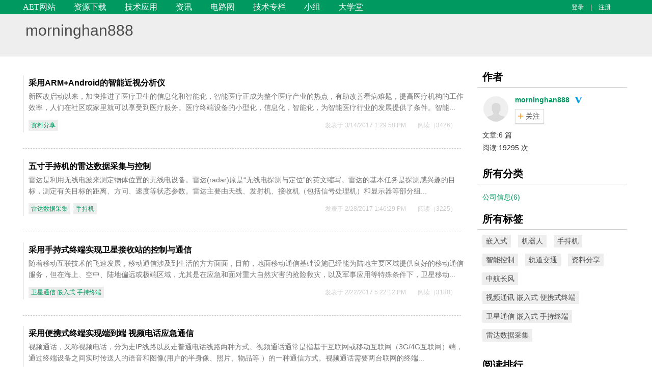

--- FILE ---
content_type: text/html; charset=utf-8
request_url: http://blog.chinaaet.com/morninghan888/c/5400000461
body_size: 6816
content:


<!DOCTYPE html>
<html>
<head>
    <meta charset="utf-8">
    <meta http-equiv="X-UA-Compatible" content="IE=edge,chrome=1">
    <meta name="viewport" content="width=device-width,initial-scale=1,maximum-scale=1,user-scalable=no">
    <title>公司信息-morninghan888-电子技术应用-AET-中国科技核心期刊-最丰富的电子设计资源平台</title>
    <meta name="renderer" content="webkit">
    <link href="/favicon.ico" rel="bookmark" type="image/x-icon" />
    <link href="/favicon.ico" rel="icon" type="image/x-icon" />
    <link href="/favicon.ico" rel="shortcut icon" type="image/x-icon" />
    <meta name="keywords" content="公司信息博客,电子技术应用">
    <meta name="description" content="公司信息分类博文">   

    <link rel="stylesheet" href="//st.chinaaet.com/blog/css/style.css?d=20190218">
    <link rel="stylesheet" href="//st.chinaaet.com/blog/css/custom.css?d=20190218" />


    
    <script type="text/javascript">
        var globeIsLogin = false;
        var globeUserName = "";
    </script>


    <script>
        var _hmt = _hmt || [];
        (function () {
            var hm = document.createElement("script");
            hm.src = "//hm.baidu.com/hm.js?0bc2b0756b170cff90e37c9e9628af4b";
            var s = document.getElementsByTagName("script")[0];
            s.parentNode.insertBefore(hm, s);
        })();
    </script>
    <script src="http://dup.baidustatic.com/js/ds.js"></script>    
</head>
<body>
    


    




<div class="wrapper">
    <div class="container">
        <div class="header">
            <div class="nav">
                <ul>
                    <li><a href="http://www.chinaaet.com/" id="uri-home">AET网站</a></li>
                    <li><a href="http://www.chinaaet.com/resource/" id="uri-res">资源下载</a></li>
                    <li><a href="http://www.chinaaet.com/tech/" id="uri-sol">技术应用</a></li>
                    <li><a href="http://www.chinaaet.com/news/" id="uri-news">资讯</a></li>
                    <li><a href="http://www.chinaaet.com/circuit/" id="uri-circuits">电路图</a></li>
                    <li><a href="http://blog.chinaaet.com" id="uri-blog">技术专栏</a></li>
                    <li><a href="http://group.chinaaet.com" id="uri-group">小组</a></li>                    
                    <li><a href="http://study.chinaaet.com" id="uri-study">大学堂</a></li>                    
                </ul>
            </div>
            
            <!--//end of Notice-->
            <!-- <div class="login-panel">
              <a href="#">登录</a> <i>|</i> <a href="#">注册</a>
            </div> -->
                <div class="login-panel">
                    <a href="//www.chinaaet.com/user/login/?ReturnUrl=http%3a%2f%2fblog.chinaaet.com%3a880%2fmorninghan888%2fc%2f5400000461">登录</a> <i>|</i> <a href="//www.chinaaet.com/user/register/">注册</a>
                </div>

            <!--//end of login-->
        </div>
    </div>
</div>













<div class="wrapper grey">
    <div class="container">
        <h1 class="blog-title"><a href="//blog.chinaaet.com/morninghan888">morninghan888</a></h1>
        <h2 class="blog-desc"></h2>
    </div>
</div>





<div class="container">
    <div class="grid">
        <div class="maintext">
            <div class="box mt0 extend-bd-wrap">
                
                <div class="bd">
                    <div class="post-list full">
                                <div class="post-item">
                                    <div class="post-extra">
                                        <h3 class="post-title">
                                            <a href="//blog.chinaaet.com/morninghan888/p/5100051250">采用ARM+Android的智能近视分析仪</a>

                                        </h3>
                                        <div class="post-except">新医改启动以来，加快推进了医疗卫生的信息化和智能化，智能医疗正成为整个医疗产业的热点，有助改善看病难题，提高医疗机构的工作效率，人们在社区或家里就可以享受到医疗服务。医疗终端设备的小型化，信息化，智能化，为智能医疗行业的发展提供了条件。智能...</div>
                                        <div class="post-info">
                                            <ul class="post-tags">
                                                            <li>
                                                                <a href="//blog.chinaaet.com/morninghan888/t/7000070130">资料分享</a>
                                                            </li>

                                            </ul>
                                            <div class="pull-right">
                                                <span class="post-date">发表于 3/14/2017 1:29:58 PM</span>
                                                <span class="post-hits">阅读（3426）</span>
                                                
                                            </div>
                                        </div>
                                    </div>
                                </div>
                                <div class="post-item">
                                    <div class="post-extra">
                                        <h3 class="post-title">
                                            <a href="//blog.chinaaet.com/morninghan888/p/5100051111">五寸手持机的雷达数据采集与控制</a>

                                        </h3>
                                        <div class="post-except">雷达是利用无线电波来测定物体位置的无线电设备。雷达(radar)原是“无线电探测与定位”的英文缩写。雷达的基本任务是探测感兴趣的目标，测定有关目标的距离、方问、速度等状态参数。雷达主要由天线、发射机、接收机（包括信号处理机）和显示器等部分组...</div>
                                        <div class="post-info">
                                            <ul class="post-tags">
                                                            <li>
                                                                <a href="//blog.chinaaet.com/morninghan888/t/7000104944">雷达数据采集</a>
                                                            </li>
                                                            <li>
                                                                <a href="//blog.chinaaet.com/morninghan888/t/7000006228">手持机</a>
                                                            </li>

                                            </ul>
                                            <div class="pull-right">
                                                <span class="post-date">发表于 2/28/2017 1:46:29 PM</span>
                                                <span class="post-hits">阅读（3225）</span>
                                                
                                            </div>
                                        </div>
                                    </div>
                                </div>
                                <div class="post-item">
                                    <div class="post-extra">
                                        <h3 class="post-title">
                                            <a href="//blog.chinaaet.com/morninghan888/p/5100051074">采用手持式终端实现卫星接收站的控制与通信</a>

                                        </h3>
                                        <div class="post-except">随着移动互联技术的飞速发展，移动通信涉及到生活的方方面面，目前，地面移动通信基础设施已经能为陆地主要区域提供良好的移动通信服务，但在海上、空中、陆地偏远或极端区域，尤其是在应急和面对重大自然灾害的抢险救灾，以及军事应用等特殊条件下，卫星移动...</div>
                                        <div class="post-info">
                                            <ul class="post-tags">
                                                            <li>
                                                                <a href="//blog.chinaaet.com/morninghan888/t/7000104558">卫星通信 嵌入式 手持终端</a>
                                                            </li>

                                            </ul>
                                            <div class="pull-right">
                                                <span class="post-date">发表于 2/22/2017 5:22:12 PM</span>
                                                <span class="post-hits">阅读（3188）</span>
                                                
                                            </div>
                                        </div>
                                    </div>
                                </div>
                                <div class="post-item">
                                    <div class="post-extra">
                                        <h3 class="post-title">
                                            <a href="//blog.chinaaet.com/morninghan888/p/5100051020">采用便携式终端实现端到端 视频电话应急通信</a>

                                        </h3>
                                        <div class="post-except">视频通话，又称视频电话，分为走IP线路以及走普通电话线路两种方式。视频通话通常是指基于互联网或移动互联网（3G/4G互联网）端，通过终端设备之间实时传送人的语音和图像(用户的半身像、照片、物品等 ）的一种通信方式。视频通话需要两台联网的终端...</div>
                                        <div class="post-info">
                                            <ul class="post-tags">
                                                            <li>
                                                                <a href="//blog.chinaaet.com/morninghan888/t/7000104300">视频通讯 嵌入式 便携式终端</a>
                                                            </li>

                                            </ul>
                                            <div class="pull-right">
                                                <span class="post-date">发表于 2/17/2017 5:40:52 PM</span>
                                                <span class="post-hits">阅读（3287）</span>
                                                
                                            </div>
                                        </div>
                                    </div>
                                </div>
                                <div class="post-item">
                                    <div class="post-extra">
                                        <h3 class="post-title">
                                            <a href="//blog.chinaaet.com/morninghan888/p/5100050998">如何实现服务机器人的运算与控制</a>

                                        </h3>
                                        <div class="post-except">20世纪以来随着电子技术的不断发展，以及人类对于自身的不断了解，机器人的研究也在不断的深入。现阶段能做出外表接近人类的机器人，走路接近人类的机器人……但这些都属于很前沿的领域，研究门槛高，实际的商业用途不是很广，所以大多还停留在样品阶段，走...</div>
                                        <div class="post-info">
                                            <ul class="post-tags">
                                                            <li>
                                                                <a href="//blog.chinaaet.com/morninghan888/t/7000002351">嵌入式</a>
                                                            </li>
                                                            <li>
                                                                <a href="//blog.chinaaet.com/morninghan888/t/7000003573">机器人</a>
                                                            </li>

                                            </ul>
                                            <div class="pull-right">
                                                <span class="post-date">发表于 2/15/2017 5:27:03 PM</span>
                                                <span class="post-hits">阅读（6151）</span>
                                                
                                            </div>
                                        </div>
                                    </div>
                                </div>


                    </div>

                    <div class="pagination center">
                        <div class="pagination-container"><ul class="pagination"><li class="disabled PagedList-skipToPrevious"><a rel="prev">«</a></li><li class="active"><a>1</a></li><li class="disabled PagedList-skipToNext"><a rel="next">»</a></li></ul></div>
                    </div><!-- end of 分页居中-->




                </div>
            </div>
        </div><!--//end of maintext-->

        <div id="sidebar" class="sidebar">
            <div class="box">
                <div class="hd"><h3>作者</h3></div>
                <div class="bd">
                    <ul class="person-info">
                        <li>
                            <div class="face">
                                <a href="//blog.chinaaet.com/morninghan888"><img src="//files.chinaaet.com/images/avatar/user/images/head/head_aet.png" height="50" width="50" alt=""></a>
                            </div>
                            <div class="info">
                                <div class="info-title">
                                    <a href="//blog.chinaaet.com/morninghan888">morninghan888</a>
                                    
                                            <i class="icon ico_user_v1" title="认证会员"></i>
                                </div>
                                        <div><a id="btnFollowBlog" href="javascript:void 0;" data-operation="follow" data-bloguserid="1000074957" class="follow">关注</a></div>



                                <div class="info-intro"></div>
                            </div>
                        </li>
                                                <li>
                            文章:6 篇 <br />
                            阅读:19295 次<br />
                            
                        </li>

                        

                    </ul>
                </div>
            </div><!--//end of 作者-->

            <div class="box">
                <div class="hd"><h3>所有分类</h3></div>
                <div class="bd">
                    <ul class="category-list">
                                <li>
                                    <a href="//blog.chinaaet.com/morninghan888/c/5400000461">公司信息(6)</a>
                                </li>

                    </ul>
                </div>
            </div><!--//end of 分类-->

            <div class="box">
                <div class="hd"><h3>所有标签</h3></div>
                <div class="bd">
                    <div class="tag-list">
                                <a href="//blog.chinaaet.com/morninghan888/t/7000002351">嵌入式</a>
                                <a href="//blog.chinaaet.com/morninghan888/t/7000003573">机器人</a>
                                <a href="//blog.chinaaet.com/morninghan888/t/7000006228">手持机</a>
                                <a href="//blog.chinaaet.com/morninghan888/t/7000008627">智能控制</a>
                                <a href="//blog.chinaaet.com/morninghan888/t/7000014334">轨道交通</a>
                                <a href="//blog.chinaaet.com/morninghan888/t/7000070130">资料分享</a>
                                <a href="//blog.chinaaet.com/morninghan888/t/7000101469">中航长风</a>
                                <a href="//blog.chinaaet.com/morninghan888/t/7000104300">视频通讯 嵌入式 便携式终端</a>
                                <a href="//blog.chinaaet.com/morninghan888/t/7000104558">卫星通信 嵌入式 手持终端</a>
                                <a href="//blog.chinaaet.com/morninghan888/t/7000104944">雷达数据采集</a>

                    </div>
                </div>
            </div><!--//end of 标签-->

            <div class="box">
                <div class="hd"><h3>阅读排行</h3></div>
                <div class="bd">
                    <ul class="article-list green-theme">
                                <li>
                                    <a href="//blog.chinaaet.com/morninghan888/p/5100050998" target="_blank">
如何实现服务机器人的运算与控制
                                    </a>
                                </li>
                                <li>
                                    <a href="//blog.chinaaet.com/morninghan888/p/5100051250" target="_blank">
采用ARM+Android的智能近视分析仪
                                    </a>
                                </li>
                                <li>
                                    <a href="//blog.chinaaet.com/morninghan888/p/5100051020" target="_blank">
采用便携式终端实现端到端 视频电话应急通信
                                    </a>
                                </li>
                                <li>
                                    <a href="//blog.chinaaet.com/morninghan888/p/5100051111" target="_blank">
五寸手持机的雷达数据采集与控制
                                    </a>
                                </li>
                                <li>
                                    <a href="//blog.chinaaet.com/morninghan888/p/5100051074" target="_blank">
采用手持式终端实现卫星接收站的控制与通信
                                    </a>
                                </li>
                                <li>
                                    <a href="//blog.chinaaet.com/morninghan888/p/5100050410" target="_blank">
辰汉签约中航长风 - 二十年智能产品经验为中
                                    </a>
                                </li>

                    </ul>
                </div>
            </div><!--//end of 阅读排行-->
            <div class="box">
                
            </div><!--//end of 最新评论-->

        </div><!--//end of sidebar-->
    </div><!--//end of grid-->
</div>

<div id="fixedbutton" class="fixed-button">
    <a id="back-top" class="back-top" href="#"><i class="icon-angle-up"></i></a>
    <a class="qrcode bottom-config" data-target="#bottom-qrcode" data-toggle="modal" href="javascript:void(0)"><i class="icon-qrcode"></i></a>
    <a id="fbtn-My" class="bottom-config" href="javascript:void(0)" data-toggle="tooltip" data-placement="left" title="" data-original-title="我的专栏"><i class="icon-chome"></i></a>
    <a id="fbtn-Mana" class="bottom-config" href="javascript:void(0)" data-toggle="tooltip" data-placement="left" title="" data-original-title="管理专栏"><i class="icon-config"></i></a>
    <a id="fbtn-writer" class="writer" href="javascript:void(0);" data-toggle="tooltip" data-placement="left" title="" data-original-title="申请专栏"><span class="icon-pencil"></span></a>
    <div id="bottom-qrcode" class="modal panel-modal hide fade">
        <h4>关注微信公众号</h4>
        <div class="panel-body"><img src="http://st.chinaaet.com/main/images/ico_qrcode.jpg" alt="Download App qrcode"></div>
    </div>
</div>















    







<div class="grid-100">
    <div class="row footer-nav">
        <div class="container">
            
            <ul class="footer">
                <li>
                    <strong>网站相关</strong>
                    <ul>
                        <li><a href="http://www.chinaaet.com/about/" rel="nofollow">关于我们</a></li>
                        <li><a href="http://www.chinaaet.com/about/contact/" rel="nofollow">联系我们</a></li>
                        <li><a href="http://www.chinaaet.com/paper/notice/" rel="nofollow">投稿须知</a> </li>
                    </ul>
                </li>
                <li>
                    <strong>广告及服务</strong>
                    <ul>
                        <li><a href="http://www.chinaaet.com/about/license/" rel="nofollow">内容许可</a> </li>
                        <li><a href="http://www.chinaaet.com/about/adservices/" rel="nofollow">广告服务</a></li>
                        <li><a href="http://www.chinaaet.com/topic/subscribe/aet.html" rel="nofollow">杂志订阅</a></li> 
                    </ul>
                </li>
                <li>
                    <strong>会员与积分</strong>
                    <ul>
                        <li><a href="http://event.chinaaet.com/userstore" rel="nofollow">积分商城</a> </li>
                        <li><a href="http://www.chinaaet.com/about/userlevel/" rel="nofollow">会员等级</a> </li>
                        <li><a href="http://www.chinaaet.com/about/userPoints/" rel="nofollow">会员积分</a></li>
                        <li><a href="http://www.chinaaet.com/about/vipuser/" rel="nofollow">VIP会员</a></li>
                        
                    </ul>
                </li>
                <li>
                    <strong>关注我们<a href="#" class="wechat"></a><a href="http://weibo.com/chinaaet" class="weibo" target="_blank" rel="nofollow"></a></strong>
                    <div class="qrcode"><img src="//st.chinaaet.com/main/images/ico_qrcode.jpg" height="105" width="105" alt="电子技术应用微信"></div>
                </li>
            </ul>


        </div>
    </div>
</div>


<div class="row grid-100 copyright">
    <div class="container">
        <p>Copyright © 2005-2020 《电子技术应用》版权所有 <a href="http://www.beian.miit.gov.cn" target="_blank" style="color:#ffffff;">京ICP备10017138号</a> </p>
    </div>
</div>


    <script src="https://lib.baomitu.com/jquery/1.11.3/jquery.min.js"></script>
    

    
    <script src="//st.chinaaet.com/blog/js/functions.js"></script>

    <script src="//st.chinaaet.com/blog/js/jquery.bxslider.min.js"></script>
    <script src="//st.chinaaet.com/blog/js/jquery.placehold.min.js"></script>
    <script src="//st.chinaaet.com/blog/js/jquery.tagsinput.js"></script>
    <script src="//st.chinaaet.com/main/js/jquery.validate.min.js"></script>

    <script src="//st.chinaaet.com/blog/js/jquery.tooltip.js"></script>
    <script src="//st.chinaaet.com/blog/js/functions.scrolltop.js"></script>

    <script src="//st.chinaaet.com/layer/layer.js"></script>
    <script src="/Content/Js/login.js?t=20170221"></script>
    <script src="/Content/Js/blog.js"></script>




    
</body>
</html>


--- FILE ---
content_type: text/css
request_url: http://st.chinaaet.com/blog/css/custom.css?d=20190218
body_size: 3837
content:
@charset "utf-8";

.box {
    margin-bottom: 5px;
    margin-top: 5px;
}

.grid .sidebar .box {    
    margin-bottom: 5px;
    padding-bottom: 5px;
}

.special-list .info .info-title {
    font-size:14px;
}


.latest-reply-list .item-7 .reply-title a:before {
    content: "7. ";
}
.latest-reply-list .item-8 .reply-title a:before {
    content: "8. ";
}
.latest-reply-list .item-9 .reply-title a:before {
    content: "9. ";
}
.latest-reply-list .item-10 .reply-title a:before {
    content: "10. ";
}

.row #Summary{
    font-size:14px;
}

.blog-not-found{border:1px solid #CCC;width:530px;margin:100px auto;padding:100px 0;text-align:center;position:relative}
.blog-not-found h2{color:#777}
.blog-not-found 
.icon.icon-404{width:34px;height:29px;background:url(../images/ico_404.png) 0 0 no-repeat}
.blog-not-found .back-to-home{position:absolute;bottom:0;right:0;padding-right:0.5em;font-size:14px}


.post .title .post-recommend {
    width: 50px;
    padding: 2px 0px;
}

.post .title h1 .icon {
    top: 1px;
}


.post .content{
    padding:0.5em 0.5em;
    font-size:16px;
    line-height:32px;
    word-wrap:break-word;
}
.post .content strong, b{
    color: inherit;
}

.post .title h1 {
    line-height: 1.5em;
}

.post .info {
    color: #777;
    margin-top:0px;
}

.post .info .post-edit {
    color: #009a61 !important;
    font-weight: bold;
}


.post-list .post-record{
    width: 43px;
    padding-right: 8px;
}
.post-list .post-record .post-hits, .post-list .post-record .post-recommend {
    width: 40px;
    padding: 2px 0;
}
.post-list .post-record .post-recommend.normal {
    background: #f0f0f0;
    border: 1px solid #f0f0f0;
    color: #666;
}
.post-list .post-info .user-face{
    border:none;
    margin-right: 5px;
}
.user-list li .face img {
    border: none;
}


.person-info .icon-setting,.ico_writing {
    position: relative;
    top: 5px;
    margin-right: 5px;
}
.person-info .face img {   
    border: none;
}
ol.commentlist li.comment div.vcard img.avatar {
    border: none;
}
.post .comment-header img.avatar {
    border: none;    
}


.icon.icon-setting {
    width: 20px;
    height: 20px;
    background: url(http://st.chinaaet.com/blog/main/images/ico_setting.png) 0 0 no-repeat;
}
.icon.ico_writing {
    width: 20px;
    height: 20px;
    background: url(http://st.chinaaet.com/blog/main/images/ico_writing.png) 0 0 no-repeat;
}

.wrapper-setting .column-main .title .btn-createblogpost {
    position: absolute;
    bottom: 10px;
    right: 10px;
    width: 90px;
    height: 25px;
    line-height: 25px;    
    background: url(http://st.chinaaet.com/blog/main/images/ico_writing.png) 0 0 no-repeat;
    color:#27ae60;
    text-align: center;
    text-decoration: none; 
    font-size:14px;
    font-weight:800;   
}

  .validation-summary-errors{
      color:#e4393c;
      margin-top:10px;
      margin-left:100px;
  }


.post-title a{
    color:#000;
}

.user-list .bloglist {
    font-size:14px;
}
pre{
    font-size:12px;
    white-space:pre-wrap;  
    white-space:-moz-pre-wrap;  
    white-space:-pre-wrap;  
    white-space:-o-pre-wrap;  
    word-wrap:break-word; 
}

.dialog-div{
    padding:10px 30px;
}

.dialog-input{  
  height: 40px;
  border: 1px solid #CCC;
  padding-left: 10px;
  width: 260px;
  margin-top:15px;
}
.dialog-tip{  
  color:#009A61;
  margin-top:10px;
  font-size:12px;
}
.dialog-btn {
  height: 34px;
  background-color: #009A61;
  text-align: center;
  font-size: 16px;
  line-height: 34px;
  letter-spacing: 5px;
  border: none;
  color: #FFF;
  width: 100px;
  padding-left: 5px;
  margin-top:10px;
  text-decoration:none;
  cursor:pointer;
}
.dialog-reg{  
  margin-left:20px;
  font-size:12px;
}
.dialog-a {
  height: 40px;
  background-color: #009A61;
  text-align: center;
  font-size: 14px; 
  border: none;
  color: #FFF;  
  padding:5px 5px;
  text-decoration:none;
}          

.label {
    display:inline-block;
    /*width: 30px;*/
    font-weight: 400;
    font-size: 60%;
    color:white;
    /*height: 12px;*/
    padding: 1px 4px;
    /*font-size:5px;*/
    float:none;
    border-radius: 3px;
} 

.label-danger {
    background-color: #e74c3c;
}

    .label-danger[href]:focus, .label-danger[href]:hover {
        background-color: #ff5542;
    }

.label-warning {
    
    background-color: #e67e22;
}

    .label-warning[href]:focus, .label-warning[href]:hover {
        background-color: #ff8b26;
    }

.label-success {
    background-color: #27ae60;
}

    .label-success[href]:focus, .label-success[href]:hover {
        background-color: #2cc76c;
    }

.label-info {
    background-color: #2980b9;
}

    .label-info[href]:focus, .label-info[href]:hover {
        background-color: #2f92d4;
    }

.label-primary {
    background-color: #1bbae1;
}

    .label-primary[href]:focus, .label-primary[href]:hover {
        background-color: #5ac5e0;
    }

.label-default {
    background-color: #999;
}

    .label-default[href]:focus, .label-default[href]:hover {
        background-color: #777;
    } 



.nofont{
    font:14px Microsoft Yahei,Simsun,arial,sans-serif;
    /*padding-left:18px;*/
}
 

.replybtn{
    border: none;
    width: 80px;
    height: 32px;
    background-color: #009A61;
    color: #FFF;
    margin-top:15px;
    cursor:pointer;
}

.mcursor{
    cursor:pointer;
}



/*普通会员*/
.icon.ico_user_v0 {
    width: 16px;
    height: 16px;
    background: url(../images/ico_user_v0.png) 0 0 no-repeat;    
}
/*普通会员升级成认证会员*/
.icon.ico_user_renzhen {
    width: 16px;
    height: 16px;
    background: url(../images/ico_user-renzheng.png) 0 0 no-repeat; 
    padding:0px 2px;
    margin-left:2px;   
}
.icon.ico_user_v0_all {
    width: 36px;
    height: 16px;
    background: url(../images/ico_user_v0_all.png) 0 0 no-repeat;
}
/*认证会员*/
.icon.ico_user_v1 {
    width: 16px;
    height: 16px;
    background: url(../images/ico_user_v1.png) 0 0 no-repeat;    
}
/*认证会员升级VIP会员*/
.icon.ico_user-vip {
    width: 35px;
    height: 16px;
    background: url(../images/ico_user-vip.png) 0 0 no-repeat;
    padding:0px 2px;
    margin-left:2px; 
}
/*VIP会员*/
.icon.ico_user_v10 {
    width: 36px;
    height: 16px;
    background: url(../images/ico_user_v10.png) 0 0 no-repeat;
}
/*专家*/
.icon.ico_zhuan {
    width: 16px;
    height: 16px;
    background: url(../images/ico_zhuan.png) 0 0 no-repeat;
}
.icon.ico_user_v20 {
    width: 36px;
    height: 16px;
    background: url(../images/ico_user_v20.png) 0 0 no-repeat;
}
/*网站工作人员*/
.icon.ico_user_v100 {
    width: 28px;
    height: 16px;
    background: url(../images/ico_user_v100.png) 0 0 no-repeat;
}
.icon.ico_user_score {
    width: 16px;
    height: 16px;
    background: url(../images/ico_user_score.png) 0 0 no-repeat;
    vertical-align:-3px;
    margin-left:2px;
}
.ico_middle{
    vertical-align:-3px;
}

.login-panel {   
    width: 150px;   
}
.login-panel.logon a{
    text-decoration:none;
}
.login-panel.logon span {   
    width: 150px;    
}
.login-score{
    float: right;
    width:65px; 
    margin-left:10px;   
}
.login-score span{    
    font-size: 12px;
    color: #FFF;
}

.login-score a{    
    text-decoration:none;
}


.icon.icon-l-qq {
    width: 20px;
    height: 20px;
    background: url(../images/icon_l_qq.png) 0 0 no-repeat;
    margin-right:3px;
    vertical-align: -5px;
}
.icon.icon-l-wx {
    width: 20px;
    height: 20px;
    background: url(../images/icon_l_wx.png) 0 0 no-repeat;
    margin-right:3px;
    vertical-align: -5px;
}
.icon.icon-l-wb {
    width: 20px;
    height: 20px;
    background: url(../images/icon_l_wb.png) 0 0 no-repeat;
    margin-right:3px;
    vertical-align: -5px;
}

.shuang{
    text-align:center;
    margin: 0 !important;
}

.shuang .shuang_bg{
    display: inline-block;
    background: url("../images/ico_shuang.png") no-repeat;
    overflow: hidden;
    text-indent: -999px;
    width: 62px;
    height: 62px;   
}
.shuang .shuang_btn{    
    background-position: 0 0px;
}
.shuang a:hover{
    background-position: 0 -70px;
}


.post .content img{
    border:0;
    margin:0;
    padding:0;
    max-width: 100%;
	max-height: 100%;
	width: auto;
	height: auto;
    overflow:hidden;
}


.navbar li a:hover, .navbar li a.focus {
    color: #000000;
    font-weight: bolder;
}


/*弹窗广告样式*/
.rmtj_c{
    padding:10px;
}


.rmtj_c_img {
    width: 300px;
    margin: 0!important;
}

.rmtj_c_img a {
    width: 300px;
    float: left;
}

.rmtj_c_img img {
    float: left;
    width: 300px!important;
    height: 100px!important;
}


.rmtj_c_txt {
    width: 290px!important;
    margin: 0!important;
}

.rmtj_c_name {
    float: left;
    width: 290px;
    text-align: center;
    font-size:14px;
    font-weight:bolder;
    padding-top:5px;
}

.rmtj_c_name a {
    float: left;
    width: 290px;
    text-align: center;    
    height: 18px;
    line-height: 18px;
    overflow: hidden;
    color: #364ae4;
}


.rmtj_c_list {
    float: left;
    width: 290px;
    margin-top: 5px;
}

.rmtj_c_list li {
    float: left;
    width: 290px;
    margin-top: 5px;
    text-align: left;
    display: block;
    background: url(../images/dot_c.gif) no-repeat 6px 7px;
    padding-left: 15px;
}

.rmtj_c_list li a {
    float: left;
    font-size:14px;
    width: 290px;
    height: 18px;
    line-height: 18px;
    overflow: hidden;
}



.pagination {
  display: inline-block;
  padding-left: 0;
  margin: 20px 0;
  border-radius: 4px;
}

.pagination > li {
  display: inline;
}

.pagination > li > a,
.pagination > li > span {
  position: relative;
  float: left;
  padding: 6px 12px;
  margin-left: -1px;
  line-height: 1.428571429;
  text-decoration: none;
  background-color: #ffffff;
  border: 1px solid #dddddd;
}

.pagination > li:first-child > a,
.pagination > li:first-child > span {
  margin-left: 0;
  border-bottom-left-radius: 4px;
  border-top-left-radius: 4px;
}

.pagination > li:last-child > a,
.pagination > li:last-child > span {
  border-top-right-radius: 4px;
  border-bottom-right-radius: 4px;
}

.pagination > li > a:hover,
.pagination > li > span:hover,
.pagination > li > a:focus,
.pagination > li > span:focus {
  background-color: #eeeeee;
}

.pagination > .active > a,
.pagination > .active > span,
.pagination > .active > a:hover,
.pagination > .active > span:hover,
.pagination > .active > a:focus,
.pagination > .active > span:focus {
  z-index: 2;
  color: #ffffff;
  cursor: default;
  background-color: #009A61;
  border-color: #009A61;
}

.pagination > .disabled > span,
.pagination > .disabled > a,
.pagination > .disabled > a:hover,
.pagination > .disabled > a:focus {
  color: #999999;
  cursor: not-allowed;
  background-color: #ffffff;
  border-color: #dddddd;
}

.pagination-lg > li > a,
.pagination-lg > li > span {
  padding: 10px 16px;
  font-size: 18px;
}

.pagination-lg > li:first-child > a,
.pagination-lg > li:first-child > span {
  border-bottom-left-radius: 6px;
  border-top-left-radius: 6px;
}

.pagination-lg > li:last-child > a,
.pagination-lg > li:last-child > span {
  border-top-right-radius: 6px;
  border-bottom-right-radius: 6px;
}

.pagination-sm > li > a,
.pagination-sm > li > span {
  padding: 5px 10px;
  font-size: 12px;
}

.pagination-sm > li:first-child > a,
.pagination-sm > li:first-child > span {
  border-bottom-left-radius: 3px;
  border-top-left-radius: 3px;
}

.pagination-sm > li:last-child > a,
.pagination-sm > li:last-child > span {
  border-top-right-radius: 3px;
  border-bottom-right-radius: 3px;
}

.pager {
  padding-left: 0;
  margin: 20px 0;
  text-align: center;
  list-style: none;
}

.pager:before,
.pager:after {
  display: table;
  content: " ";
}

.pager:after {
  clear: both;
}

.pager:before,
.pager:after {
  display: table;
  content: " ";
}

.pager:after {
  clear: both;
}

.pager li {
  display: inline;
}

.pager li > a,
.pager li > span {
  display: inline-block;
  padding: 5px 14px;
  background-color: #ffffff;
  border: 1px solid #dddddd;
  border-radius: 15px;
}

.pager li > a:hover,
.pager li > a:focus {
  text-decoration: none;
  background-color: #eeeeee;
}

.pager .next > a,
.pager .next > span {
  float: right;
}

.pager .previous > a,
.pager .previous > span {
  float: left;
}

.pager .disabled > a,
.pager .disabled > a:hover,
.pager .disabled > a:focus,
.pager .disabled > span {
  color: #999999;
  cursor: not-allowed;
  background-color: #ffffff;
}


.login-panel .info {    
    width: 110px;    
    text-align: center;    
}

--- FILE ---
content_type: application/javascript
request_url: http://st.chinaaet.com/sm2/sm2.js
body_size: 17741
content:
window.publicKey = '04BD62406DF6789B1FBE8C457AECAE6D7C806CDB39316F190519905C24DF395E8952C47798D76ADECF8CA28C935702AFCDD9B17DE77121FA6448F0EDEFBD8365D6';

window.sm2 = function (t) {
    function i(e) {
        if (r[e]) return r[e].exports;
        var n = r[e] = { i: e, l: !1, exports: {} };
        return t[e].call(n.exports, n, n.exports, i), n.l = !0, n.exports
    }

    var r = {};
    return i.m = t, i.c = r, i.d = function (t, r, e) {
        i.o(t, r) || Object.defineProperty(t, r, { configurable: !1, enumerable: !0, get: e })
    }, i.n = function (t) {
        var r = t && t.__esModule ? function () {
            return t.default
        } : function () {
            return t
        };
        return i.d(r, "a", r), r
    }, i.o = function (t, i) {
        return Object.prototype.hasOwnProperty.call(t, i)
    }, i.p = "", i(i.s = 2)
}([function (t, i, r) {
    (function () {
        function r(t, i, r) {
            null != t && ("number" == typeof t ? this.fromNumber(t, i, r) : null == i && "string" != typeof t ? this.fromString(t, 256) : this.fromString(t, i))
        }

        function e() {
            return new r(null)
        }

        function n(t, i, r, e, n, o) {
            for (; --o >= 0;) {
                var s = i * this[t++] + r[e] + n;
                n = Math.floor(s / 67108864), r[e++] = 67108863 & s
            }
            return n
        }

        function o(t, i, r, e, n, o) {
            for (var s = 32767 & i, u = i >> 15; --o >= 0;) {
                var h = 32767 & this[t], a = this[t++] >> 15, f = u * h + a * s;
                h = s * h + ((32767 & f) << 15) + r[e] + (1073741823 & n), n = (h >>> 30) + (f >>> 15) + u * a + (n >>> 30), r[e++] = 1073741823 & h
            }
            return n
        }

        function s(t, i, r, e, n, o) {
            for (var s = 16383 & i, u = i >> 14; --o >= 0;) {
                var h = 16383 & this[t], a = this[t++] >> 14, f = u * h + a * s;
                h = s * h + ((16383 & f) << 14) + r[e] + n, n = (h >> 28) + (f >> 14) + u * a, r[e++] = 268435455 & h
            }
            return n
        }

        function u(t) {
            return pi.charAt(t)
        }

        function h(t, i) {
            var r = vi[t.charCodeAt(i)];
            return null == r ? -1 : r
        }

        function a(t) {
            for (var i = this.t - 1; i >= 0; --i) t[i] = this[i];
            t.t = this.t, t.s = this.s
        }

        function f(t) {
            this.t = 1, this.s = t < 0 ? -1 : 0, t > 0 ? this[0] = t : t < -1 ? this[0] = t + this.DV : this.t = 0
        }

        function l(t) {
            var i = e();
            return i.fromInt(t), i
        }

        function c(t, i) {
            var e;
            if (16 == i) e = 4; else if (8 == i) e = 3; else if (256 == i) e = 8; else if (2 == i) e = 1; else if (32 == i) e = 5; else {
                if (4 != i) return void this.fromRadix(t, i);
                e = 2
            }
            this.t = 0, this.s = 0;
            for (var n = t.length, o = !1, s = 0; --n >= 0;) {
                var u = 8 == e ? 255 & t[n] : h(t, n);
                u < 0 ? "-" == t.charAt(n) && (o = !0) : (o = !1, 0 == s ? this[this.t++] = u : s + e > this.DB ? (this[this.t - 1] |= (u & (1 << this.DB - s) - 1) << s, this[this.t++] = u >> this.DB - s) : this[this.t - 1] |= u << s, (s += e) >= this.DB && (s -= this.DB))
            }
            8 == e && 0 != (128 & t[0]) && (this.s = -1, s > 0 && (this[this.t - 1] |= (1 << this.DB - s) - 1 << s)), this.clamp(), o && r.ZERO.subTo(this, this)
        }

        function p() {
            for (var t = this.s & this.DM; this.t > 0 && this[this.t - 1] == t;) --this.t
        }

        function v(t) {
            if (this.s < 0) return "-" + this.negate().toString(t);
            var i;
            if (16 == t) i = 4; else if (8 == t) i = 3; else if (2 == t) i = 1; else if (32 == t) i = 5; else {
                if (4 != t) return this.toRadix(t);
                i = 2
            }
            var r, e = (1 << i) - 1, n = !1, o = "", s = this.t, h = this.DB - s * this.DB % i;
            if (s-- > 0) for (h < this.DB && (r = this[s] >> h) > 0 && (n = !0, o = u(r)); s >= 0;) h < i ? (r = (this[s] & (1 << h) - 1) << i - h, r |= this[--s] >> (h += this.DB - i)) : (r = this[s] >> (h -= i) & e, h <= 0 && (h += this.DB, --s)), r > 0 && (n = !0), n && (o += u(r));
            return n ? o : "0"
        }

        function y() {
            var t = e();
            return r.ZERO.subTo(this, t), t
        }

        function m() {
            return this.s < 0 ? this.negate() : this
        }

        function g(t) {
            var i = this.s - t.s;
            if (0 != i) return i;
            var r = this.t;
            if (0 != (i = r - t.t)) return this.s < 0 ? -i : i;
            for (; --r >= 0;) if (0 != (i = this[r] - t[r])) return i;
            return 0
        }

        function d(t) {
            var i, r = 1;
            return 0 != (i = t >>> 16) && (t = i, r += 16), 0 != (i = t >> 8) && (t = i, r += 8), 0 != (i = t >> 4) && (t = i, r += 4), 0 != (i = t >> 2) && (t = i, r += 2), 0 != (i = t >> 1) && (t = i, r += 1), r
        }

        function T() {
            return this.t <= 0 ? 0 : this.DB * (this.t - 1) + d(this[this.t - 1] ^ this.s & this.DM)
        }

        function F(t, i) {
            var r;
            for (r = this.t - 1; r >= 0; --r) i[r + t] = this[r];
            for (r = t - 1; r >= 0; --r) i[r] = 0;
            i.t = this.t + t, i.s = this.s
        }

        function b(t, i) {
            for (var r = t; r < this.t; ++r) i[r - t] = this[r];
            i.t = Math.max(this.t - t, 0), i.s = this.s
        }

        function B(t, i) {
            var r, e = t % this.DB, n = this.DB - e, o = (1 << n) - 1, s = Math.floor(t / this.DB),
                u = this.s << e & this.DM;
            for (r = this.t - 1; r >= 0; --r) i[r + s + 1] = this[r] >> n | u, u = (this[r] & o) << e;
            for (r = s - 1; r >= 0; --r) i[r] = 0;
            i[s] = u, i.t = this.t + s + 1, i.s = this.s, i.clamp()
        }

        function w(t, i) {
            i.s = this.s;
            var r = Math.floor(t / this.DB);
            if (r >= this.t) return void (i.t = 0);
            var e = t % this.DB, n = this.DB - e, o = (1 << e) - 1;
            i[0] = this[r] >> e;
            for (var s = r + 1; s < this.t; ++s) i[s - r - 1] |= (this[s] & o) << n, i[s - r] = this[s] >> e;
            e > 0 && (i[this.t - r - 1] |= (this.s & o) << n), i.t = this.t - r, i.clamp()
        }

        function x(t, i) {
            for (var r = 0, e = 0, n = Math.min(t.t, this.t); r < n;) e += this[r] - t[r], i[r++] = e & this.DM, e >>= this.DB;
            if (t.t < this.t) {
                for (e -= t.s; r < this.t;) e += this[r], i[r++] = e & this.DM, e >>= this.DB;
                e += this.s
            } else {
                for (e += this.s; r < t.t;) e -= t[r], i[r++] = e & this.DM, e >>= this.DB;
                e -= t.s
            }
            i.s = e < 0 ? -1 : 0, e < -1 ? i[r++] = this.DV + e : e > 0 && (i[r++] = e), i.t = r, i.clamp()
        }

        function D(t, i) {
            var e = this.abs(), n = t.abs(), o = e.t;
            for (i.t = o + n.t; --o >= 0;) i[o] = 0;
            for (o = 0; o < n.t; ++o) i[o + e.t] = e.am(0, n[o], i, o, 0, e.t);
            i.s = 0, i.clamp(), this.s != t.s && r.ZERO.subTo(i, i)
        }

        function S(t) {
            for (var i = this.abs(), r = t.t = 2 * i.t; --r >= 0;) t[r] = 0;
            for (r = 0; r < i.t - 1; ++r) {
                var e = i.am(r, i[r], t, 2 * r, 0, 1);
                (t[r + i.t] += i.am(r + 1, 2 * i[r], t, 2 * r + 1, e, i.t - r - 1)) >= i.DV && (t[r + i.t] -= i.DV, t[r + i.t + 1] = 1)
            }
            t.t > 0 && (t[t.t - 1] += i.am(r, i[r], t, 2 * r, 0, 1)), t.s = 0, t.clamp()
        }

        function I(t, i, n) {
            var o = t.abs();
            if (!(o.t <= 0)) {
                var s = this.abs();
                if (s.t < o.t) return null != i && i.fromInt(0), void (null != n && this.copyTo(n));
                null == n && (n = e());
                var u = e(), h = this.s, a = t.s, f = this.DB - d(o[o.t - 1]);
                f > 0 ? (o.lShiftTo(f, u), s.lShiftTo(f, n)) : (o.copyTo(u), s.copyTo(n));
                var l = u.t, c = u[l - 1];
                if (0 != c) {
                    var p = c * (1 << this.F1) + (l > 1 ? u[l - 2] >> this.F2 : 0), v = this.FV / p,
                        y = (1 << this.F1) / p, m = 1 << this.F2, g = n.t, T = g - l, F = null == i ? e() : i;
                    for (u.dlShiftTo(T, F), n.compareTo(F) >= 0 && (n[n.t++] = 1, n.subTo(F, n)), r.ONE.dlShiftTo(l, F), F.subTo(u, u); u.t < l;) u[u.t++] = 0;
                    for (; --T >= 0;) {
                        var b = n[--g] == c ? this.DM : Math.floor(n[g] * v + (n[g - 1] + m) * y);
                        if ((n[g] += u.am(0, b, n, T, 0, l)) < b) for (u.dlShiftTo(T, F), n.subTo(F, n); n[g] < --b;) n.subTo(F, n)
                    }
                    null != i && (n.drShiftTo(l, i), h != a && r.ZERO.subTo(i, i)), n.t = l, n.clamp(), f > 0 && n.rShiftTo(f, n), h < 0 && r.ZERO.subTo(n, n)
                }
            }
        }

        function E(t) {
            var i = e();
            return this.abs().divRemTo(t, null, i), this.s < 0 && i.compareTo(r.ZERO) > 0 && t.subTo(i, i), i
        }

        function q(t) {
            this.m = t
        }

        function O(t) {
            return t.s < 0 || t.compareTo(this.m) >= 0 ? t.mod(this.m) : t
        }

        function A(t) {
            return t
        }

        function R(t) {
            t.divRemTo(this.m, null, t)
        }

        function M(t, i, r) {
            t.multiplyTo(i, r), this.reduce(r)
        }

        function P(t, i) {
            t.squareTo(i), this.reduce(i)
        }

        function C() {
            if (this.t < 1) return 0;
            var t = this[0];
            if (0 == (1 & t)) return 0;
            var i = 3 & t;
            return i = i * (2 - (15 & t) * i) & 15, i = i * (2 - (255 & t) * i) & 255, i = i * (2 - ((65535 & t) * i & 65535)) & 65535, i = i * (2 - t * i % this.DV) % this.DV, i > 0 ? this.DV - i : -i
        }

        function k(t) {
            this.m = t, this.mp = t.invDigit(), this.mpl = 32767 & this.mp, this.mph = this.mp >> 15, this.um = (1 << t.DB - 15) - 1, this.mt2 = 2 * t.t
        }

        function V(t) {
            var i = e();
            return t.abs().dlShiftTo(this.m.t, i), i.divRemTo(this.m, null, i), t.s < 0 && i.compareTo(r.ZERO) > 0 && this.m.subTo(i, i), i
        }

        function H(t) {
            var i = e();
            return t.copyTo(i), this.reduce(i), i
        }

        function N(t) {
            for (; t.t <= this.mt2;) t[t.t++] = 0;
            for (var i = 0; i < this.m.t; ++i) {
                var r = 32767 & t[i],
                    e = r * this.mpl + ((r * this.mph + (t[i] >> 15) * this.mpl & this.um) << 15) & t.DM;
                for (r = i + this.m.t, t[r] += this.m.am(0, e, t, i, 0, this.m.t); t[r] >= t.DV;) t[r] -= t.DV, t[++r]++
            }
            t.clamp(), t.drShiftTo(this.m.t, t), t.compareTo(this.m) >= 0 && t.subTo(this.m, t)
        }

        function L(t, i) {
            t.squareTo(i), this.reduce(i)
        }

        function z(t, i, r) {
            t.multiplyTo(i, r), this.reduce(r)
        }

        function j() {
            return 0 == (this.t > 0 ? 1 & this[0] : this.s)
        }

        function Z(t, i) {
            if (t > 4294967295 || t < 1) return r.ONE;
            var n = e(), o = e(), s = i.convert(this), u = d(t) - 1;
            for (s.copyTo(n); --u >= 0;) if (i.sqrTo(n, o), (t & 1 << u) > 0) i.mulTo(o, s, n); else {
                var h = n;
                n = o, o = h
            }
            return i.revert(n)
        }

        function _(t, i) {
            var r;
            return r = t < 256 || i.isEven() ? new q(i) : new k(i), this.exp(t, r)
        }

        function K() {
            var t = e();
            return this.copyTo(t), t
        }

        function U() {
            if (this.s < 0) {
                if (1 == this.t) return this[0] - this.DV;
                if (0 == this.t) return -1
            } else {
                if (1 == this.t) return this[0];
                if (0 == this.t) return 0
            }
            return (this[1] & (1 << 32 - this.DB) - 1) << this.DB | this[0]
        }

        function X() {
            return 0 == this.t ? this.s : this[0] << 24 >> 24
        }

        function G() {
            return 0 == this.t ? this.s : this[0] << 16 >> 16
        }

        function Y(t) {
            return Math.floor(Math.LN2 * this.DB / Math.log(t))
        }

        function J() {
            return this.s < 0 ? -1 : this.t <= 0 || 1 == this.t && this[0] <= 0 ? 0 : 1
        }

        function Q(t) {
            if (null == t && (t = 10), 0 == this.signum() || t < 2 || t > 36) return "0";
            var i = this.chunkSize(t), r = Math.pow(t, i), n = l(r), o = e(), s = e(), u = "";
            for (this.divRemTo(n, o, s); o.signum() > 0;) u = (r + s.intValue()).toString(t).substr(1) + u, o.divRemTo(n, o, s);
            return s.intValue().toString(t) + u
        }

        function W(t, i) {
            this.fromInt(0), null == i && (i = 10);
            for (var e = this.chunkSize(i), n = Math.pow(i, e), o = !1, s = 0, u = 0, a = 0; a < t.length; ++a) {
                var f = h(t, a);
                f < 0 ? "-" == t.charAt(a) && 0 == this.signum() && (o = !0) : (u = i * u + f, ++s >= e && (this.dMultiply(n), this.dAddOffset(u, 0), s = 0, u = 0))
            }
            s > 0 && (this.dMultiply(Math.pow(i, s)), this.dAddOffset(u, 0)), o && r.ZERO.subTo(this, this)
        }

        function $(t, i, e) {
            if ("number" == typeof i) if (t < 2) this.fromInt(1); else for (this.fromNumber(t, e), this.testBit(t - 1) || this.bitwiseTo(r.ONE.shiftLeft(t - 1), ut, this), this.isEven() && this.dAddOffset(1, 0); !this.isProbablePrime(i);) this.dAddOffset(2, 0), this.bitLength() > t && this.subTo(r.ONE.shiftLeft(t - 1), this); else {
                var n = new Array, o = 7 & t;
                n.length = 1 + (t >> 3), i.nextBytes(n), o > 0 ? n[0] &= (1 << o) - 1 : n[0] = 0, this.fromString(n, 256)
            }
        }

        function tt() {
            var t = this.t, i = new Array;
            i[0] = this.s;
            var r, e = this.DB - t * this.DB % 8, n = 0;
            if (t-- > 0) for (e < this.DB && (r = this[t] >> e) != (this.s & this.DM) >> e && (i[n++] = r | this.s << this.DB - e); t >= 0;) e < 8 ? (r = (this[t] & (1 << e) - 1) << 8 - e, r |= this[--t] >> (e += this.DB - 8)) : (r = this[t] >> (e -= 8) & 255, e <= 0 && (e += this.DB, --t)), 0 != (128 & r) && (r |= -256), 0 == n && (128 & this.s) != (128 & r) && ++n, (n > 0 || r != this.s) && (i[n++] = r);
            return i
        }

        function it(t) {
            return 0 == this.compareTo(t)
        }

        function rt(t) {
            return this.compareTo(t) < 0 ? this : t
        }

        function et(t) {
            return this.compareTo(t) > 0 ? this : t
        }

        function nt(t, i, r) {
            var e, n, o = Math.min(t.t, this.t);
            for (e = 0; e < o; ++e) r[e] = i(this[e], t[e]);
            if (t.t < this.t) {
                for (n = t.s & this.DM, e = o; e < this.t; ++e) r[e] = i(this[e], n);
                r.t = this.t
            } else {
                for (n = this.s & this.DM, e = o; e < t.t; ++e) r[e] = i(n, t[e]);
                r.t = t.t
            }
            r.s = i(this.s, t.s), r.clamp()
        }

        function ot(t, i) {
            return t & i
        }

        function st(t) {
            var i = e();
            return this.bitwiseTo(t, ot, i), i
        }

        function ut(t, i) {
            return t | i
        }

        function ht(t) {
            var i = e();
            return this.bitwiseTo(t, ut, i), i
        }

        function at(t, i) {
            return t ^ i
        }

        function ft(t) {
            var i = e();
            return this.bitwiseTo(t, at, i), i
        }

        function lt(t, i) {
            return t & ~i
        }

        function ct(t) {
            var i = e();
            return this.bitwiseTo(t, lt, i), i
        }

        function pt() {
            for (var t = e(), i = 0; i < this.t; ++i) t[i] = this.DM & ~this[i];
            return t.t = this.t, t.s = ~this.s, t
        }

        function vt(t) {
            var i = e();
            return t < 0 ? this.rShiftTo(-t, i) : this.lShiftTo(t, i), i
        }

        function yt(t) {
            var i = e();
            return t < 0 ? this.lShiftTo(-t, i) : this.rShiftTo(t, i), i
        }

        function mt(t) {
            if (0 == t) return -1;
            var i = 0;
            return 0 == (65535 & t) && (t >>= 16, i += 16), 0 == (255 & t) && (t >>= 8, i += 8), 0 == (15 & t) && (t >>= 4, i += 4), 0 == (3 & t) && (t >>= 2, i += 2), 0 == (1 & t) && ++i, i
        }

        function gt() {
            for (var t = 0; t < this.t; ++t) if (0 != this[t]) return t * this.DB + mt(this[t]);
            return this.s < 0 ? this.t * this.DB : -1
        }

        function dt(t) {
            for (var i = 0; 0 != t;) t &= t - 1, ++i;
            return i
        }

        function Tt() {
            for (var t = 0, i = this.s & this.DM, r = 0; r < this.t; ++r) t += dt(this[r] ^ i);
            return t
        }

        function Ft(t) {
            var i = Math.floor(t / this.DB);
            return i >= this.t ? 0 != this.s : 0 != (this[i] & 1 << t % this.DB)
        }

        function bt(t, i) {
            var e = r.ONE.shiftLeft(t);
            return this.bitwiseTo(e, i, e), e
        }

        function Bt(t) {
            return this.changeBit(t, ut)
        }

        function wt(t) {
            return this.changeBit(t, lt)
        }

        function xt(t) {
            return this.changeBit(t, at)
        }

        function Dt(t, i) {
            for (var r = 0, e = 0, n = Math.min(t.t, this.t); r < n;) e += this[r] + t[r], i[r++] = e & this.DM, e >>= this.DB;
            if (t.t < this.t) {
                for (e += t.s; r < this.t;) e += this[r], i[r++] = e & this.DM, e >>= this.DB;
                e += this.s
            } else {
                for (e += this.s; r < t.t;) e += t[r], i[r++] = e & this.DM, e >>= this.DB;
                e += t.s
            }
            i.s = e < 0 ? -1 : 0, e > 0 ? i[r++] = e : e < -1 && (i[r++] = this.DV + e), i.t = r, i.clamp()
        }

        function St(t) {
            var i = e();
            return this.addTo(t, i), i
        }

        function It(t) {
            var i = e();
            return this.subTo(t, i), i
        }

        function Et(t) {
            var i = e();
            return this.multiplyTo(t, i), i
        }

        function qt() {
            var t = e();
            return this.squareTo(t), t
        }

        function Ot(t) {
            var i = e();
            return this.divRemTo(t, i, null), i
        }

        function At(t) {
            var i = e();
            return this.divRemTo(t, null, i), i
        }

        function Rt(t) {
            var i = e(), r = e();
            return this.divRemTo(t, i, r), new Array(i, r)
        }

        function Mt(t) {
            this[this.t] = this.am(0, t - 1, this, 0, 0, this.t), ++this.t, this.clamp()
        }

        function Pt(t, i) {
            if (0 != t) {
                for (; this.t <= i;) this[this.t++] = 0;
                for (this[i] += t; this[i] >= this.DV;) this[i] -= this.DV, ++i >= this.t && (this[this.t++] = 0), ++this[i]
            }
        }

        function Ct() {
        }

        function kt(t) {
            return t
        }

        function Vt(t, i, r) {
            t.multiplyTo(i, r)
        }

        function Ht(t, i) {
            t.squareTo(i)
        }

        function Nt(t) {
            return this.exp(t, new Ct)
        }

        function Lt(t, i, r) {
            var e = Math.min(this.t + t.t, i);
            for (r.s = 0, r.t = e; e > 0;) r[--e] = 0;
            var n;
            for (n = r.t - this.t; e < n; ++e) r[e + this.t] = this.am(0, t[e], r, e, 0, this.t);
            for (n = Math.min(t.t, i); e < n; ++e) this.am(0, t[e], r, e, 0, i - e);
            r.clamp()
        }

        function zt(t, i, r) {
            --i;
            var e = r.t = this.t + t.t - i;
            for (r.s = 0; --e >= 0;) r[e] = 0;
            for (e = Math.max(i - this.t, 0); e < t.t; ++e) r[this.t + e - i] = this.am(i - e, t[e], r, 0, 0, this.t + e - i);
            r.clamp(), r.drShiftTo(1, r)
        }

        function jt(t) {
            this.r2 = e(), this.q3 = e(), r.ONE.dlShiftTo(2 * t.t, this.r2), this.mu = this.r2.divide(t), this.m = t
        }

        function Zt(t) {
            if (t.s < 0 || t.t > 2 * this.m.t) return t.mod(this.m);
            if (t.compareTo(this.m) < 0) return t;
            var i = e();
            return t.copyTo(i), this.reduce(i), i
        }

        function _t(t) {
            return t
        }

        function Kt(t) {
            for (t.drShiftTo(this.m.t - 1, this.r2), t.t > this.m.t + 1 && (t.t = this.m.t + 1, t.clamp()), this.mu.multiplyUpperTo(this.r2, this.m.t + 1, this.q3), this.m.multiplyLowerTo(this.q3, this.m.t + 1, this.r2); t.compareTo(this.r2) < 0;) t.dAddOffset(1, this.m.t + 1);
            for (t.subTo(this.r2, t); t.compareTo(this.m) >= 0;) t.subTo(this.m, t)
        }

        function Ut(t, i) {
            t.squareTo(i), this.reduce(i)
        }

        function Xt(t, i, r) {
            t.multiplyTo(i, r), this.reduce(r)
        }

        function Gt(t, i) {
            var r, n, o = t.bitLength(), s = l(1);
            if (o <= 0) return s;
            r = o < 18 ? 1 : o < 48 ? 3 : o < 144 ? 4 : o < 768 ? 5 : 6, n = o < 8 ? new q(i) : i.isEven() ? new jt(i) : new k(i);
            var u = new Array, h = 3, a = r - 1, f = (1 << r) - 1;
            if (u[1] = n.convert(this), r > 1) {
                var c = e();
                for (n.sqrTo(u[1], c); h <= f;) u[h] = e(), n.mulTo(c, u[h - 2], u[h]), h += 2
            }
            var p, v, y = t.t - 1, m = !0, g = e();
            for (o = d(t[y]) - 1; y >= 0;) {
                for (o >= a ? p = t[y] >> o - a & f : (p = (t[y] & (1 << o + 1) - 1) << a - o, y > 0 && (p |= t[y - 1] >> this.DB + o - a)), h = r; 0 == (1 & p);) p >>= 1, --h;
                if ((o -= h) < 0 && (o += this.DB, --y), m) u[p].copyTo(s), m = !1; else {
                    for (; h > 1;) n.sqrTo(s, g), n.sqrTo(g, s), h -= 2;
                    h > 0 ? n.sqrTo(s, g) : (v = s, s = g, g = v), n.mulTo(g, u[p], s)
                }
                for (; y >= 0 && 0 == (t[y] & 1 << o);) n.sqrTo(s, g), v = s, s = g, g = v, --o < 0 && (o = this.DB - 1, --y)
            }
            return n.revert(s)
        }

        function Yt(t) {
            var i = this.s < 0 ? this.negate() : this.clone(), r = t.s < 0 ? t.negate() : t.clone();
            if (i.compareTo(r) < 0) {
                var e = i;
                i = r, r = e
            }
            var n = i.getLowestSetBit(), o = r.getLowestSetBit();
            if (o < 0) return i;
            for (n < o && (o = n), o > 0 && (i.rShiftTo(o, i), r.rShiftTo(o, r)); i.signum() > 0;) (n = i.getLowestSetBit()) > 0 && i.rShiftTo(n, i), (n = r.getLowestSetBit()) > 0 && r.rShiftTo(n, r), i.compareTo(r) >= 0 ? (i.subTo(r, i), i.rShiftTo(1, i)) : (r.subTo(i, r), r.rShiftTo(1, r));
            return o > 0 && r.lShiftTo(o, r), r
        }

        function Jt(t) {
            if (t <= 0) return 0;
            var i = this.DV % t, r = this.s < 0 ? t - 1 : 0;
            if (this.t > 0) if (0 == i) r = this[0] % t; else for (var e = this.t - 1; e >= 0; --e) r = (i * r + this[e]) % t;
            return r
        }

        function Qt(t) {
            var i = t.isEven();
            if (this.isEven() && i || 0 == t.signum()) return r.ZERO;
            for (var e = t.clone(), n = this.clone(), o = l(1), s = l(0), u = l(0), h = l(1); 0 != e.signum();) {
                for (; e.isEven();) e.rShiftTo(1, e), i ? (o.isEven() && s.isEven() || (o.addTo(this, o), s.subTo(t, s)), o.rShiftTo(1, o)) : s.isEven() || s.subTo(t, s), s.rShiftTo(1, s);
                for (; n.isEven();) n.rShiftTo(1, n), i ? (u.isEven() && h.isEven() || (u.addTo(this, u), h.subTo(t, h)), u.rShiftTo(1, u)) : h.isEven() || h.subTo(t, h), h.rShiftTo(1, h);
                e.compareTo(n) >= 0 ? (e.subTo(n, e), i && o.subTo(u, o), s.subTo(h, s)) : (n.subTo(e, n), i && u.subTo(o, u), h.subTo(s, h))
            }
            return 0 != n.compareTo(r.ONE) ? r.ZERO : h.compareTo(t) >= 0 ? h.subtract(t) : h.signum() < 0 ? (h.addTo(t, h), h.signum() < 0 ? h.add(t) : h) : h
        }

        function Wt(t) {
            var i, r = this.abs();
            if (1 == r.t && r[0] <= yi[yi.length - 1]) {
                for (i = 0; i < yi.length; ++i) if (r[0] == yi[i]) return !0;
                return !1
            }
            if (r.isEven()) return !1;
            for (i = 1; i < yi.length;) {
                for (var e = yi[i], n = i + 1; n < yi.length && e < mi;) e *= yi[n++];
                for (e = r.modInt(e); i < n;) if (e % yi[i++] == 0) return !1
            }
            return r.millerRabin(t)
        }

        function $t(t) {
            var i = this.subtract(r.ONE), n = i.getLowestSetBit();
            if (n <= 0) return !1;
            var o = i.shiftRight(n);
            (t = t + 1 >> 1) > yi.length && (t = yi.length);
            for (var s = e(), u = 0; u < t; ++u) {
                s.fromInt(yi[Math.floor(Math.random() * yi.length)]);
                var h = s.modPow(o, this);
                if (0 != h.compareTo(r.ONE) && 0 != h.compareTo(i)) {
                    for (var a = 1; a++ < n && 0 != h.compareTo(i);) if (h = h.modPowInt(2, this), 0 == h.compareTo(r.ONE)) return !1;
                    if (0 != h.compareTo(i)) return !1
                }
            }
            return !0
        }

        function ti(t) {
            di[Ti++] ^= 255 & t, di[Ti++] ^= t >> 8 & 255, di[Ti++] ^= t >> 16 & 255, di[Ti++] ^= t >> 24 & 255, Ti >= wi && (Ti -= wi)
        }

        function ii() {
            ti((new Date).getTime())
        }

        function ri() {
            if (null == gi) {
                for (ii(), gi = hi(), gi.init(di), Ti = 0; Ti < di.length; ++Ti) di[Ti] = 0;
                Ti = 0
            }
            return gi.next()
        }

        function ei(t) {
            var i;
            for (i = 0; i < t.length; ++i) t[i] = ri()
        }

        function ni() {
        }

        function oi() {
            this.i = 0, this.j = 0, this.S = new Array
        }

        function si(t) {
            var i, r, e;
            for (i = 0; i < 256; ++i) this.S[i] = i;
            for (r = 0, i = 0; i < 256; ++i) r = r + this.S[i] + t[i % t.length] & 255, e = this.S[i], this.S[i] = this.S[r], this.S[r] = e;
            this.i = 0, this.j = 0
        }

        function ui() {
            var t;
            return this.i = this.i + 1 & 255, this.j = this.j + this.S[this.i] & 255, t = this.S[this.i], this.S[this.i] = this.S[this.j], this.S[this.j] = t, this.S[t + this.S[this.i] & 255]
        }

        function hi() {
            return new oi
        }

        var ai, fi = "undefined" != typeof navigator;
        fi && "Microsoft Internet Explorer" == navigator.appName ? (r.prototype.am = o, ai = 30) : fi && "Netscape" != navigator.appName ? (r.prototype.am = n, ai = 26) : (r.prototype.am = s, ai = 28), r.prototype.DB = ai, r.prototype.DM = (1 << ai) - 1, r.prototype.DV = 1 << ai;
        r.prototype.FV = Math.pow(2, 52), r.prototype.F1 = 52 - ai, r.prototype.F2 = 2 * ai - 52;
        var li, ci, pi = "0123456789abcdefghijklmnopqrstuvwxyz", vi = new Array;
        for (li = "0".charCodeAt(0), ci = 0; ci <= 9; ++ci) vi[li++] = ci;
        for (li = "a".charCodeAt(0), ci = 10; ci < 36; ++ci) vi[li++] = ci;
        for (li = "A".charCodeAt(0), ci = 10; ci < 36; ++ci) vi[li++] = ci;
        q.prototype.convert = O, q.prototype.revert = A, q.prototype.reduce = R, q.prototype.mulTo = M, q.prototype.sqrTo = P, k.prototype.convert = V, k.prototype.revert = H, k.prototype.reduce = N, k.prototype.mulTo = z, k.prototype.sqrTo = L, r.prototype.copyTo = a, r.prototype.fromInt = f, r.prototype.fromString = c, r.prototype.clamp = p, r.prototype.dlShiftTo = F, r.prototype.drShiftTo = b, r.prototype.lShiftTo = B, r.prototype.rShiftTo = w, r.prototype.subTo = x, r.prototype.multiplyTo = D, r.prototype.squareTo = S, r.prototype.divRemTo = I, r.prototype.invDigit = C, r.prototype.isEven = j, r.prototype.exp = Z, r.prototype.toString = v, r.prototype.negate = y, r.prototype.abs = m, r.prototype.compareTo = g, r.prototype.bitLength = T, r.prototype.mod = E, r.prototype.modPowInt = _, r.ZERO = l(0), r.ONE = l(1), Ct.prototype.convert = kt, Ct.prototype.revert = kt, Ct.prototype.mulTo = Vt, Ct.prototype.sqrTo = Ht, jt.prototype.convert = Zt, jt.prototype.revert = _t, jt.prototype.reduce = Kt, jt.prototype.mulTo = Xt, jt.prototype.sqrTo = Ut;
        var yi = [2, 3, 5, 7, 11, 13, 17, 19, 23, 29, 31, 37, 41, 43, 47, 53, 59, 61, 67, 71, 73, 79, 83, 89, 97, 101, 103, 107, 109, 113, 127, 131, 137, 139, 149, 151, 157, 163, 167, 173, 179, 181, 191, 193, 197, 199, 211, 223, 227, 229, 233, 239, 241, 251, 257, 263, 269, 271, 277, 281, 283, 293, 307, 311, 313, 317, 331, 337, 347, 349, 353, 359, 367, 373, 379, 383, 389, 397, 401, 409, 419, 421, 431, 433, 439, 443, 449, 457, 461, 463, 467, 479, 487, 491, 499, 503, 509, 521, 523, 541, 547, 557, 563, 569, 571, 577, 587, 593, 599, 601, 607, 613, 617, 619, 631, 641, 643, 647, 653, 659, 661, 673, 677, 683, 691, 701, 709, 719, 727, 733, 739, 743, 751, 757, 761, 769, 773, 787, 797, 809, 811, 821, 823, 827, 829, 839, 853, 857, 859, 863, 877, 881, 883, 887, 907, 911, 919, 929, 937, 941, 947, 953, 967, 971, 977, 983, 991, 997],
            mi = (1 << 26) / yi[yi.length - 1];
        r.prototype.chunkSize = Y, r.prototype.toRadix = Q, r.prototype.fromRadix = W, r.prototype.fromNumber = $, r.prototype.bitwiseTo = nt, r.prototype.changeBit = bt, r.prototype.addTo = Dt, r.prototype.dMultiply = Mt, r.prototype.dAddOffset = Pt, r.prototype.multiplyLowerTo = Lt, r.prototype.multiplyUpperTo = zt, r.prototype.modInt = Jt, r.prototype.millerRabin = $t, r.prototype.clone = K, r.prototype.intValue = U, r.prototype.byteValue = X, r.prototype.shortValue = G, r.prototype.signum = J, r.prototype.toByteArray = tt, r.prototype.equals = it, r.prototype.min = rt, r.prototype.max = et, r.prototype.and = st, r.prototype.or = ht, r.prototype.xor = ft, r.prototype.andNot = ct, r.prototype.not = pt, r.prototype.shiftLeft = vt, r.prototype.shiftRight = yt, r.prototype.getLowestSetBit = gt, r.prototype.bitCount = Tt, r.prototype.testBit = Ft, r.prototype.setBit = Bt, r.prototype.clearBit = wt, r.prototype.flipBit = xt, r.prototype.add = St, r.prototype.subtract = It, r.prototype.multiply = Et, r.prototype.divide = Ot, r.prototype.remainder = At, r.prototype.divideAndRemainder = Rt, r.prototype.modPow = Gt, r.prototype.modInverse = Qt, r.prototype.pow = Nt, r.prototype.gcd = Yt, r.prototype.isProbablePrime = Wt, r.prototype.square = qt, r.prototype.Barrett = jt;
        var gi, di, Ti;
        if (null == di) {
            di = new Array, Ti = 0;
            var Fi;
            if ("undefined" != typeof window && window.crypto) if (window.crypto.getRandomValues) {
                var bi = new Uint8Array(32);
                for (window.crypto.getRandomValues(bi), Fi = 0; Fi < 32; ++Fi) di[Ti++] = bi[Fi]
            } else if ("Netscape" == navigator.appName && navigator.appVersion < "5") {
                var Bi = window.crypto.random(32);
                for (Fi = 0; Fi < Bi.length; ++Fi) di[Ti++] = 255 & Bi.charCodeAt(Fi)
            }
            for (; Ti < wi;) Fi = Math.floor(65536 * Math.random()), di[Ti++] = Fi >>> 8, di[Ti++] = 255 & Fi;
            Ti = 0, ii()
        }
        ni.prototype.nextBytes = ei, oi.prototype.init = si, oi.prototype.next = ui;
        var wi = 256;
        i = t.exports = { default: r, BigInteger: r, SecureRandom: ni }
    }).call(this)
}, function (t, i, r) {
    "use strict";

    function e(t, i) {
        for (var r = [], e = ~~(i / 8), n = i % 8, o = 0, s = t.length; o < s; o++) r[o] = (t[(o + e) % s] << n & 255) + (t[(o + e + 1) % s] >>> 8 - n & 255);
        return r
    }

    function n(t, i) {
        for (var r = [], e = t.length - 1; e >= 0; e--) r[e] = 255 & (t[e] ^ i[e]);
        return r
    }

    function o(t, i) {
        for (var r = [], e = t.length - 1; e >= 0; e--) r[e] = t[e] & i[e] & 255;
        return r
    }

    function s(t, i) {
        for (var r = [], e = t.length - 1; e >= 0; e--) r[e] = 255 & (t[e] | i[e]);
        return r
    }

    function u(t, i) {
        for (var r = [], e = 0, n = t.length - 1; n >= 0; n--) {
            var o = t[n] + i[n] + e;
            o > 255 ? (e = 1, r[n] = 255 & o) : (e = 0, r[n] = 255 & o)
        }
        return r
    }

    function h(t) {
        for (var i = [], r = t.length - 1; r >= 0; r--) i[r] = 255 & ~t[r];
        return i
    }

    function a(t) {
        return n(n(t, e(t, 9)), e(t, 17))
    }

    function f(t) {
        return n(n(t, e(t, 15)), e(t, 23))
    }

    function l(t, i, r, e) {
        return e >= 0 && e <= 15 ? n(n(t, i), r) : s(s(o(t, i), o(t, r)), o(i, r))
    }

    function c(t, i, r, e) {
        return e >= 0 && e <= 15 ? n(n(t, i), r) : s(o(t, i), o(h(t), r))
    }

    function p(t, i) {
        for (var r = [], o = [], s = 0; s < 16; s++) {
            var h = 4 * s;
            r.push(i.slice(h, h + 4))
        }
        for (var p = 16; p < 68; p++) r.push(n(n(f(n(n(r[p - 16], r[p - 9]), e(r[p - 3], 15))), e(r[p - 13], 7)), r[p - 6]));
        for (var v = 0; v < 64; v++) o.push(n(r[v], r[v + 4]));
        for (var y = [121, 204, 69, 25], m = [122, 135, 157, 138], g = t.slice(0, 4), d = t.slice(4, 8), T = t.slice(8, 12), F = t.slice(12, 16), b = t.slice(16, 20), B = t.slice(20, 24), w = t.slice(24, 28), x = t.slice(28, 32), D = void 0, S = void 0, I = void 0, E = void 0, q = 0; q < 64; q++) {
            var O = q >= 0 && q <= 15 ? y : m;
            D = e(u(u(e(g, 12), b), e(O, q)), 7), S = n(D, e(g, 12)), I = u(u(u(l(g, d, T, q), F), S), o[q]), E = u(u(u(c(b, B, w, q), x), D), r[q]), F = T, T = e(d, 9), d = g, g = I, x = w, w = e(B, 19), B = b, b = a(E)
        }
        return n([].concat(g, d, T, F, b, B, w, x), t)
    }

    t.exports = function (t) {
        var i = 8 * t.length, r = i % 512;
        r = r >= 448 ? 512 - r % 448 - 1 : 448 - r - 1;
        for (var e = new Array((r - 7) / 8), n = 0, o = e.length; n < o; n++) e[n] = 0;
        var s = [];
        i = i.toString(2);
        for (var u = 7; u >= 0; u--) if (i.length > 8) {
            var h = i.length - 8;
            s[u] = parseInt(i.substr(h), 2), i = i.substr(0, h)
        } else i.length > 0 ? (s[u] = parseInt(i, 2), i = "") : s[u] = 0;
        for (var a = [].concat(t, [128], e, s), f = a.length / 64, l = [115, 128, 22, 111, 73, 20, 178, 185, 23, 36, 66, 215, 218, 138, 6, 0, 169, 111, 48, 188, 22, 49, 56, 170, 227, 141, 238, 77, 176, 251, 14, 78], c = 0; c < f; c++) {
            var v = 64 * c;
            l = p(l, a.slice(v, v + 64))
        }
        return l
    }
}, function (t, i, r) {
    "use strict";

    function e(t) {
        if (Array.isArray(t)) {
            for (var i = 0, r = Array(t.length); i < t.length; i++) r[i] = t[i];
            return r
        }
        return Array.from(t)
    }

    function n(t, i) {
        var r = arguments.length > 2 && void 0 !== arguments[2] ? arguments[2] : 1;
        t = m.hexToArray(m.utf8ToHex(t)), i = m.getGlobalCurve().decodePointHex(i);
        var n = m.generateKeyPairHex(), o = new c(n.privateKey, 16), s = n.publicKey;
        s.length > 128 && (s = s.substr(s.length - 128));
        var u = i.multiply(o), h = m.hexToArray(m.leftPad(u.getX().toBigInteger().toRadix(16), 64)),
            a = m.hexToArray(m.leftPad(u.getY().toBigInteger().toRadix(16), 64)),
            f = m.arrayToHex(g([].concat(h, t, a))), l = 1, p = 0, v = [], y = [].concat(h, a), d = function () {
                v = g([].concat(e(y), [l >> 24 & 255, l >> 16 & 255, l >> 8 & 255, 255 & l])), l++, p = 0
            };
        d();
        for (var T = 0, F = t.length; T < F; T++) p === v.length && d(), t[T] ^= 255 & v[p++];
        var b = m.arrayToHex(t);
        return r === B ? s + b + f : s + f + b
    }

    function o(t, i) {
        var r = arguments.length > 2 && void 0 !== arguments[2] ? arguments[2] : 1;
        i = new c(i, 16);
        var n = t.substr(128, 64), o = t.substr(192);
        r === B && (n = t.substr(t.length - 64), o = t.substr(128, t.length - 128 - 64));
        var s = m.hexToArray(o), u = m.getGlobalCurve().decodePointHex("04" + t.substr(0, 128)), h = u.multiply(i),
            a = m.hexToArray(m.leftPad(h.getX().toBigInteger().toRadix(16), 64)),
            f = m.hexToArray(m.leftPad(h.getY().toBigInteger().toRadix(16), 64)), l = 1, p = 0, v = [],
            y = [].concat(a, f), d = function () {
                v = g([].concat(e(y), [l >> 24 & 255, l >> 16 & 255, l >> 8 & 255, 255 & l])), l++, p = 0
            };
        d();
        for (var T = 0, F = s.length; T < F; T++) p === v.length && d(), s[T] ^= 255 & v[p++];
        return m.arrayToHex(g([].concat(a, s, f))) === n ? m.arrayToUtf8(s) : ""
    }

    function s(t, i) {
        var r = arguments.length > 2 && void 0 !== arguments[2] ? arguments[2] : {}, e = r.pointPool, n = r.der,
            o = r.hash, s = r.publicKey, u = r.userId, l = "string" == typeof t ? m.utf8ToHex(t) : m.arrayToHex(t);
        o && (s = s || a(i), l = h(l, s, u));
        var p = new c(i, 16), y = new c(l, 16), g = null, d = null, T = null;
        do {
            do {
                var F = void 0;
                F = e && e.length ? e.pop() : f(), g = F.k, d = y.add(F.x1).mod(b)
            } while (d.equals(c.ZERO) || d.add(g).equals(b));
            T = p.add(c.ONE).modInverse(b).multiply(g.subtract(d.multiply(p))).mod(b)
        } while (T.equals(c.ZERO));
        return n ? v(d, T) : m.leftPad(d.toString(16), 64) + m.leftPad(T.toString(16), 64)
    }

    function u(t, i, r) {
        var e = arguments.length > 3 && void 0 !== arguments[3] ? arguments[3] : {}, n = e.der, o = e.hash,
            s = e.userId, u = "string" == typeof t ? m.utf8ToHex(t) : m.arrayToHex(t);
        o && (u = h(u, r, s));
        var a = void 0, f = void 0;
        if (n) {
            var l = y(i);
            a = l.r, f = l.s
        } else a = new c(i.substring(0, 64), 16), f = new c(i.substring(64), 16);
        var p = F.decodePointHex(r), v = new c(u, 16), g = a.add(f).mod(b);
        if (g.equals(c.ZERO)) return !1;
        var d = T.multiply(f).add(p.multiply(g)), B = v.add(d.getX().toBigInteger()).mod(b);
        return a.equals(B)
    }

    function h(t, i) {
        var r = arguments.length > 2 && void 0 !== arguments[2] ? arguments[2] : "1234567812345678";
        r = m.utf8ToHex(r);
        var e = m.leftPad(T.curve.a.toBigInteger().toRadix(16), 64),
            n = m.leftPad(T.curve.b.toBigInteger().toRadix(16), 64),
            o = m.leftPad(T.getX().toBigInteger().toRadix(16), 64),
            s = m.leftPad(T.getY().toBigInteger().toRadix(16), 64);
        i.length > 128 && (i = i.substr(2, 128));
        var u = i.substr(0, 64), h = i.substr(64, 64), a = m.hexToArray(r + e + n + o + s + u + h), f = 4 * r.length;
        a.unshift(255 & f), a.unshift(f >> 8 & 255);
        var l = g(a);
        return m.arrayToHex(g(l.concat(m.hexToArray(t))))
    }

    function a(t) {
        var i = T.multiply(new c(t, 16));
        return "04" + m.leftPad(i.getX().toBigInteger().toString(16), 64) + m.leftPad(i.getY().toBigInteger().toString(16), 64)
    }

    function f() {
        var t = m.generateKeyPairHex(), i = F.decodePointHex(t.publicKey);
        return t.k = new c(t.privateKey, 16), t.x1 = i.getX().toBigInteger(), t
    }

    var l = r(0), c = l.BigInteger, p = r(3), v = p.encodeDer, y = p.decodeDer, m = r(4), g = r(1),
        d = m.generateEcparam(), T = d.G, F = d.curve, b = d.n, B = 0;
    t.exports = {
        generateKeyPairHex: m.generateKeyPairHex,
        doEncrypt: n,
        doDecrypt: o,
        doSignature: s,
        doVerifySignature: u,
        getPoint: f
    }
}, function (t, i, r) {
    "use strict";

    function e(t, i) {
        if (!t) throw new ReferenceError("this hasn't been initialised - super() hasn't been called");
        return !i || "object" != typeof i && "function" != typeof i ? t : i
    }

    function n(t, i) {
        if ("function" != typeof i && null !== i) throw new TypeError("Super expression must either be null or a function, not " + typeof i);
        t.prototype = Object.create(i && i.prototype, {
            constructor: {
                value: t,
                enumerable: !1,
                writable: !0,
                configurable: !0
            }
        }), i && (Object.setPrototypeOf ? Object.setPrototypeOf(t, i) : t.__proto__ = i)
    }

    function o(t, i) {
        if (!(t instanceof i)) throw new TypeError("Cannot call a class as a function")
    }

    function s(t) {
        var i = t.toString(16);
        if ("-" !== i[0]) i.length % 2 == 1 ? i = "0" + i : i.match(/^[0-7]/) || (i = "00" + i); else {
            i = i.substr(1);
            var r = i.length;
            r % 2 == 1 ? r += 1 : i.match(/^[0-7]/) || (r += 2);
            for (var e = "", n = 0; n < r; n++) e += "f";
            e = new c(e, 16), i = e.xor(t).add(c.ONE), i = i.toString(16).replace(/^-/, "")
        }
        return i
    }

    function u(t, i) {
        return +t[i + 2] < 8 ? 1 : 128 & +t.substr(i + 2, 2)
    }

    function h(t, i) {
        var r = u(t, i), e = t.substr(i + 2, 2 * r);
        return e ? (+e[0] < 8 ? new c(e, 16) : new c(e.substr(2), 16)).intValue() : -1
    }

    function a(t, i) {
        return i + 2 * (u(t, i) + 1)
    }

    var f = function () {
        function t(t, i) {
            for (var r = 0; r < i.length; r++) {
                var e = i[r];
                e.enumerable = e.enumerable || !1, e.configurable = !0, "value" in e && (e.writable = !0), Object.defineProperty(t, e.key, e)
            }
        }

        return function (i, r, e) {
            return r && t(i.prototype, r), e && t(i, e), i
        }
    }(), l = r(0), c = l.BigInteger, p = function () {
        function t() {
            o(this, t), this.tlv = null, this.t = "00", this.l = "00", this.v = ""
        }

        return f(t, [{
            key: "getEncodedHex", value: function () {
                return this.tlv || (this.v = this.getValue(), this.l = this.getLength(), this.tlv = this.t + this.l + this.v), this.tlv
            }
        }, {
            key: "getLength", value: function () {
                var t = this.v.length / 2, i = t.toString(16);
                return i.length % 2 == 1 && (i = "0" + i), t < 128 ? i : (128 + i.length / 2).toString(16) + i
            }
        }, {
            key: "getValue", value: function () {
                return ""
            }
        }]), t
    }(), v = function (t) {
        function i(t) {
            o(this, i);
            var r = e(this, (i.__proto__ || Object.getPrototypeOf(i)).call(this));
            return r.t = "02", t && (r.v = s(t)), r
        }

        return n(i, t), f(i, [{
            key: "getValue", value: function () {
                return this.v
            }
        }]), i
    }(p), y = function (t) {
        function i(t) {
            o(this, i);
            var r = e(this, (i.__proto__ || Object.getPrototypeOf(i)).call(this));
            return r.t = "30", r.asn1Array = t, r
        }

        return n(i, t), f(i, [{
            key: "getValue", value: function () {
                return this.v = this.asn1Array.map(function (t) {
                    return t.getEncodedHex()
                }).join(""), this.v
            }
        }]), i
    }(p);
    t.exports = {
        encodeDer: function (t, i) {
            var r = new v(t), e = new v(i);
            return new y([r, e]).getEncodedHex()
        }, decodeDer: function (t) {
            var i = a(t, 0), r = a(t, i), e = h(t, i), n = t.substr(r, 2 * e), o = r + n.length, s = a(t, o),
                u = h(t, o), f = t.substr(s, 2 * u);
            return { r: new c(n, 16), s: new c(f, 16) }
        }
    }
}, function (t, i, r) {
    "use strict";

    function e() {
        return d
    }

    function n() {
        var t = new c("FFFFFFFEFFFFFFFFFFFFFFFFFFFFFFFFFFFFFFFF00000000FFFFFFFFFFFFFFFF", 16),
            i = new c("FFFFFFFEFFFFFFFFFFFFFFFFFFFFFFFFFFFFFFFF00000000FFFFFFFFFFFFFFFC", 16),
            r = new c("28E9FA9E9D9F5E344D5A9E4BCF6509A7F39789F515AB8F92DDBCBD414D940E93", 16), e = new y(t, i, r);
        return {
            curve: e,
            G: e.decodePointHex("0432C4AE2C1F1981195F9904466A39C9948FE30BBFF2660BE1715A4589334C74C7BC3736A2F4F6779C59BDCEE36B692153D0A9877CC62A474002DF32E52139F0A0"),
            n: new c("FFFFFFFEFFFFFFFFFFFFFFFFFFFFFFFF7203DF6B21C6052B53BBF40939D54123", 16)
        }
    }

    function o() {
        var t = new c(F.bitLength(), m).mod(F.subtract(c.ONE)).add(c.ONE), i = u(t.toString(16), 64), r = T.multiply(t);
        return {
            privateKey: i,
            publicKey: "04" + u(r.getX().toBigInteger().toString(16), 64) + u(r.getY().toBigInteger().toString(16), 64)
        }
    }

    function s(t) {
        t = unescape(encodeURIComponent(t));
        for (var i = t.length, r = [], e = 0; e < i; e++) r[e >>> 2] |= (255 & t.charCodeAt(e)) << 24 - e % 4 * 8;
        for (var n = [], o = 0; o < i; o++) {
            var s = r[o >>> 2] >>> 24 - o % 4 * 8 & 255;
            n.push((s >>> 4).toString(16)), n.push((15 & s).toString(16))
        }
        return n.join("")
    }

    function u(t, i) {
        return t.length >= i ? t : new Array(i - t.length + 1).join("0") + t
    }

    function h(t) {
        return t.map(function (t) {
            return t = t.toString(16), 1 === t.length ? "0" + t : t
        }).join("")
    }

    function a(t) {
        for (var i = [], r = 0, e = 0; e < 2 * t.length; e += 2) i[e >>> 3] |= parseInt(t[r], 10) << 24 - e % 8 * 4, r++;
        try {
            for (var n = [], o = 0; o < t.length; o++) {
                var s = i[o >>> 2] >>> 24 - o % 4 * 8 & 255;
                n.push(String.fromCharCode(s))
            }
            return decodeURIComponent(escape(n.join("")))
        } catch (t) {
            throw new Error("Malformed UTF-8 data")
        }
    }

    function f(t) {
        var i = [], r = t.length;
        r % 2 != 0 && (t = u(t, r + 1)), r = t.length;
        for (var e = 0; e < r; e += 2) i.push(parseInt(t.substr(e, 2), 16));
        return i
    }

    var l = r(0), c = l.BigInteger, p = l.SecureRandom, v = r(5), y = v.ECCurveFp, m = new p, g = n(), d = g.curve,
        T = g.G, F = g.n;
    t.exports = {
        getGlobalCurve: e,
        generateEcparam: n,
        generateKeyPairHex: o,
        utf8ToHex: s,
        leftPad: u,
        arrayToHex: h,
        arrayToUtf8: a,
        hexToArray: f
    }
}, function (t, i, r) {
    "use strict";

    function e(t, i) {
        if (!(t instanceof i)) throw new TypeError("Cannot call a class as a function")
    }

    var n = function () {
        function t(t, i) {
            for (var r = 0; r < i.length; r++) {
                var e = i[r];
                e.enumerable = e.enumerable || !1, e.configurable = !0, "value" in e && (e.writable = !0), Object.defineProperty(t, e.key, e)
            }
        }

        return function (i, r, e) {
            return r && t(i.prototype, r), e && t(i, e), i
        }
    }(), o = r(0), s = o.BigInteger, u = new s("3"), h = function () {
        function t(i, r) {
            e(this, t), this.x = r, this.q = i
        }

        return n(t, [{
            key: "equals", value: function (t) {
                return t === this || this.q.equals(t.q) && this.x.equals(t.x)
            }
        }, {
            key: "toBigInteger", value: function () {
                return this.x
            }
        }, {
            key: "negate", value: function () {
                return new t(this.q, this.x.negate().mod(this.q))
            }
        }, {
            key: "add", value: function (i) {
                return new t(this.q, this.x.add(i.toBigInteger()).mod(this.q))
            }
        }, {
            key: "subtract", value: function (i) {
                return new t(this.q, this.x.subtract(i.toBigInteger()).mod(this.q))
            }
        }, {
            key: "multiply", value: function (i) {
                return new t(this.q, this.x.multiply(i.toBigInteger()).mod(this.q))
            }
        }, {
            key: "divide", value: function (i) {
                return new t(this.q, this.x.multiply(i.toBigInteger().modInverse(this.q)).mod(this.q))
            }
        }, {
            key: "square", value: function () {
                return new t(this.q, this.x.square().mod(this.q))
            }
        }]), t
    }(), a = function () {
        function t(i, r, n, o) {
            e(this, t), this.curve = i, this.x = r, this.y = n, this.z = null == o ? s.ONE : o, this.zinv = null
        }

        return n(t, [{
            key: "getX", value: function () {
                return null === this.zinv && (this.zinv = this.z.modInverse(this.curve.q)), this.curve.fromBigInteger(this.x.toBigInteger().multiply(this.zinv).mod(this.curve.q))
            }
        }, {
            key: "getY", value: function () {
                return null === this.zinv && (this.zinv = this.z.modInverse(this.curve.q)), this.curve.fromBigInteger(this.y.toBigInteger().multiply(this.zinv).mod(this.curve.q))
            }
        }, {
            key: "equals", value: function (t) {
                return t === this || (this.isInfinity() ? t.isInfinity() : t.isInfinity() ? this.isInfinity() : !!t.y.toBigInteger().multiply(this.z).subtract(this.y.toBigInteger().multiply(t.z)).mod(this.curve.q).equals(s.ZERO) && t.x.toBigInteger().multiply(this.z).subtract(this.x.toBigInteger().multiply(t.z)).mod(this.curve.q).equals(s.ZERO))
            }
        }, {
            key: "isInfinity", value: function () {
                return null === this.x && null === this.y || this.z.equals(s.ZERO) && !this.y.toBigInteger().equals(s.ZERO)
            }
        }, {
            key: "negate", value: function () {
                return new t(this.curve, this.x, this.y.negate(), this.z)
            }
        }, {
            key: "add", value: function (i) {
                if (this.isInfinity()) return i;
                if (i.isInfinity()) return this;
                var r = this.x.toBigInteger(), e = this.y.toBigInteger(), n = this.z, o = i.x.toBigInteger(),
                    u = i.y.toBigInteger(), h = i.z, a = this.curve.q, f = r.multiply(h).mod(a),
                    l = o.multiply(n).mod(a), c = f.subtract(l), p = e.multiply(h).mod(a), v = u.multiply(n).mod(a),
                    y = p.subtract(v);
                if (s.ZERO.equals(c)) return s.ZERO.equals(y) ? this.twice() : this.curve.infinity;
                var m = f.add(l), g = n.multiply(h).mod(a), d = c.square().mod(a), T = c.multiply(d).mod(a),
                    F = g.multiply(y.square()).subtract(m.multiply(d)).mod(a), b = c.multiply(F).mod(a),
                    B = y.multiply(d.multiply(f).subtract(F)).subtract(p.multiply(T)).mod(a), w = T.multiply(g).mod(a);
                return new t(this.curve, this.curve.fromBigInteger(b), this.curve.fromBigInteger(B), w)
            }
        }, {
            key: "twice", value: function () {
                if (this.isInfinity()) return this;
                if (!this.y.toBigInteger().signum()) return this.curve.infinity;
                var i = this.x.toBigInteger(), r = this.y.toBigInteger(), e = this.z, n = this.curve.q,
                    o = this.curve.a.toBigInteger(), s = i.square().multiply(u).add(o.multiply(e.square())).mod(n),
                    h = r.shiftLeft(1).multiply(e).mod(n), a = r.square().mod(n), f = a.multiply(i).multiply(e).mod(n),
                    l = h.square().mod(n), c = s.square().subtract(f.shiftLeft(3)).mod(n), p = h.multiply(c).mod(n),
                    v = s.multiply(f.shiftLeft(2).subtract(c)).subtract(l.shiftLeft(1).multiply(a)).mod(n),
                    y = h.multiply(l).mod(n);
                return new t(this.curve, this.curve.fromBigInteger(p), this.curve.fromBigInteger(v), y)
            }
        }, {
            key: "multiply", value: function (t) {
                if (this.isInfinity()) return this;
                if (!t.signum()) return this.curve.infinity;
                for (var i = t.multiply(u), r = this.negate(), e = this, n = i.bitLength() - 2; n > 0; n--) {
                    e = e.twice();
                    var o = i.testBit(n);
                    o !== t.testBit(n) && (e = e.add(o ? this : r))
                }
                return e
            }
        }]), t
    }(), f = function () {
        function t(i, r, n) {
            e(this, t), this.q = i, this.a = this.fromBigInteger(r), this.b = this.fromBigInteger(n), this.infinity = new a(this, null, null)
        }

        return n(t, [{
            key: "equals", value: function (t) {
                return t === this || this.q.equals(t.q) && this.a.equals(t.a) && this.b.equals(t.b)
            }
        }, {
            key: "fromBigInteger", value: function (t) {
                return new h(this.q, t)
            }
        }, {
            key: "decodePointHex", value: function (t) {
                switch (parseInt(t.substr(0, 2), 16)) {
                    case 0:
                        return this.infinity;
                    case 2:
                    case 3:
                        return null;
                    case 4:
                    case 6:
                    case 7:
                        var i = (t.length - 2) / 2, r = t.substr(2, i), e = t.substr(i + 2, i);
                        return new a(this, this.fromBigInteger(new s(r, 16)), this.fromBigInteger(new s(e, 16)));
                    default:
                        return null
                }
            }
        }]), t
    }();
    t.exports = { ECPointFp: a, ECCurveFp: f }
}]);



--- FILE ---
content_type: application/javascript
request_url: http://st.chinaaet.com/blog/js/functions.js
body_size: 586
content:
jQuery(document).ready(function($) {
	$("#slideshow").bxSlider({
		auto: true,
		captions: true
	});

	$(".infowindow").mouseover(function(){
		$('.info-content',this).addClass('show');
	});
	
	$(".infowindow").mouseleave(function(){
		$('.info-content',this).removeClass('show');
	});

	$(".login-panel").mouseover(function(event) {
		$('.info',this).addClass('show');
	});
	$(".login-panel").mouseleave(function(event) {
		$('.info',this).removeClass('show');
	});

	$(".latest-reply-list li").addClass(function( index ) {
	  return "item-" + (index + 1);
	});

	$("a.reply-link").click(function(evt){
		evt.preventDefault();
		$(this).parents('li.comment').find('.comment-reply-box').show();
	});

	$(".comment-reply-box .btn-cancel").click(function(evt) {
		$(this).parents(".comment-reply-box").hide();
	});

	var allTabs = $('.tab-title a');
	var allTabContents = $(".tab-content");

	allTabs.click(function(evt) {
		evt.preventDefault();
		allTabs.removeClass('focus');
		allTabContents.hide();
		$(this).addClass('focus');
		$($(this).attr('href')).show();

	});

});



